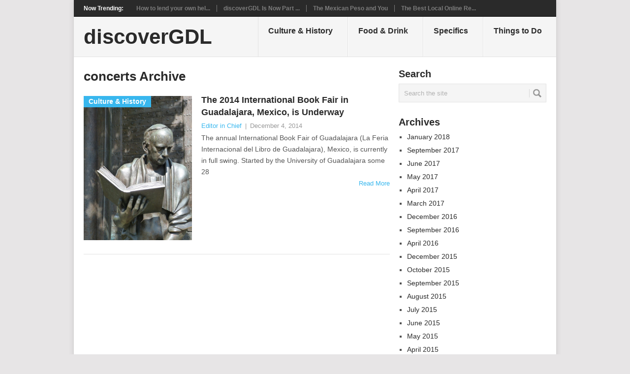

--- FILE ---
content_type: text/html; charset=UTF-8
request_url: https://www.discovergdl.com/tag/concerts/
body_size: 13406
content:
<!DOCTYPE html><html class="no-js" dir="ltr" lang="en-US" prefix="og: https://ogp.me/ns#"><head><meta charset="UTF-8"> <!--[if IE ]><meta http-equiv="X-UA-Compatible" content="IE=edge,chrome=1"> <![endif]--><link rel="profile" href="http://gmpg.org/xfn/11" /><link rel="apple-touch-icon" href="https://www.discovergdl.com/wp-content/themes/point/apple-touch-icon.png" /><meta name="viewport" content="width=device-width, initial-scale=1, maximum-scale=1"><meta name="apple-mobile-web-app-capable" content="yes"><meta name="apple-mobile-web-app-status-bar-style" content="black"><link rel="pingback" href="https://www.discovergdl.com/xmlrpc.php" /><title>concerts | discoverGDL</title><meta name="robots" content="max-image-preview:large" /><link rel="canonical" href="https://www.discovergdl.com/tag/concerts/" /><meta name="generator" content="All in One SEO (AIOSEO) 4.9.1.1" /> <script type="application/ld+json" class="aioseo-schema">{"@context":"https:\/\/schema.org","@graph":[{"@type":"BreadcrumbList","@id":"https:\/\/www.discovergdl.com\/tag\/concerts\/#breadcrumblist","itemListElement":[{"@type":"ListItem","@id":"https:\/\/www.discovergdl.com#listItem","position":1,"name":"Home","item":"https:\/\/www.discovergdl.com","nextItem":{"@type":"ListItem","@id":"https:\/\/www.discovergdl.com\/tag\/concerts\/#listItem","name":"concerts"}},{"@type":"ListItem","@id":"https:\/\/www.discovergdl.com\/tag\/concerts\/#listItem","position":2,"name":"concerts","previousItem":{"@type":"ListItem","@id":"https:\/\/www.discovergdl.com#listItem","name":"Home"}}]},{"@type":"CollectionPage","@id":"https:\/\/www.discovergdl.com\/tag\/concerts\/#collectionpage","url":"https:\/\/www.discovergdl.com\/tag\/concerts\/","name":"concerts | discoverGDL","inLanguage":"en-US","isPartOf":{"@id":"https:\/\/www.discovergdl.com\/#website"},"breadcrumb":{"@id":"https:\/\/www.discovergdl.com\/tag\/concerts\/#breadcrumblist"}},{"@type":"Organization","@id":"https:\/\/www.discovergdl.com\/#organization","name":"discoverGDL","description":"Your one-stop guide to everything Guadalajara, Mexico!","url":"https:\/\/www.discovergdl.com\/"},{"@type":"WebSite","@id":"https:\/\/www.discovergdl.com\/#website","url":"https:\/\/www.discovergdl.com\/","name":"discoverGDL","description":"Your one-stop guide to everything Guadalajara, Mexico!","inLanguage":"en-US","publisher":{"@id":"https:\/\/www.discovergdl.com\/#organization"}}]}</script> <link rel='dns-prefetch' href='//static.addtoany.com' /><link rel='dns-prefetch' href='//fonts.googleapis.com' /><link rel="alternate" type="application/rss+xml" title="discoverGDL &raquo; Feed" href="https://www.discovergdl.com/feed/" /><link rel="alternate" type="application/rss+xml" title="discoverGDL &raquo; Comments Feed" href="https://www.discovergdl.com/comments/feed/" /><link rel="alternate" type="application/rss+xml" title="discoverGDL &raquo; concerts Tag Feed" href="https://www.discovergdl.com/tag/concerts/feed/" /><style id='wp-img-auto-sizes-contain-inline-css' type='text/css'>img:is([sizes=auto i],[sizes^="auto," i]){contain-intrinsic-size:3000px 1500px}
/*# sourceURL=wp-img-auto-sizes-contain-inline-css */</style><style id='wp-emoji-styles-inline-css' type='text/css'>img.wp-smiley, img.emoji {
		display: inline !important;
		border: none !important;
		box-shadow: none !important;
		height: 1em !important;
		width: 1em !important;
		margin: 0 0.07em !important;
		vertical-align: -0.1em !important;
		background: none !important;
		padding: 0 !important;
	}
/*# sourceURL=wp-emoji-styles-inline-css */</style><style id='wp-block-library-inline-css' type='text/css'>:root{--wp-block-synced-color:#7a00df;--wp-block-synced-color--rgb:122,0,223;--wp-bound-block-color:var(--wp-block-synced-color);--wp-editor-canvas-background:#ddd;--wp-admin-theme-color:#007cba;--wp-admin-theme-color--rgb:0,124,186;--wp-admin-theme-color-darker-10:#006ba1;--wp-admin-theme-color-darker-10--rgb:0,107,160.5;--wp-admin-theme-color-darker-20:#005a87;--wp-admin-theme-color-darker-20--rgb:0,90,135;--wp-admin-border-width-focus:2px}@media (min-resolution:192dpi){:root{--wp-admin-border-width-focus:1.5px}}.wp-element-button{cursor:pointer}:root .has-very-light-gray-background-color{background-color:#eee}:root .has-very-dark-gray-background-color{background-color:#313131}:root .has-very-light-gray-color{color:#eee}:root .has-very-dark-gray-color{color:#313131}:root .has-vivid-green-cyan-to-vivid-cyan-blue-gradient-background{background:linear-gradient(135deg,#00d084,#0693e3)}:root .has-purple-crush-gradient-background{background:linear-gradient(135deg,#34e2e4,#4721fb 50%,#ab1dfe)}:root .has-hazy-dawn-gradient-background{background:linear-gradient(135deg,#faaca8,#dad0ec)}:root .has-subdued-olive-gradient-background{background:linear-gradient(135deg,#fafae1,#67a671)}:root .has-atomic-cream-gradient-background{background:linear-gradient(135deg,#fdd79a,#004a59)}:root .has-nightshade-gradient-background{background:linear-gradient(135deg,#330968,#31cdcf)}:root .has-midnight-gradient-background{background:linear-gradient(135deg,#020381,#2874fc)}:root{--wp--preset--font-size--normal:16px;--wp--preset--font-size--huge:42px}.has-regular-font-size{font-size:1em}.has-larger-font-size{font-size:2.625em}.has-normal-font-size{font-size:var(--wp--preset--font-size--normal)}.has-huge-font-size{font-size:var(--wp--preset--font-size--huge)}.has-text-align-center{text-align:center}.has-text-align-left{text-align:left}.has-text-align-right{text-align:right}.has-fit-text{white-space:nowrap!important}#end-resizable-editor-section{display:none}.aligncenter{clear:both}.items-justified-left{justify-content:flex-start}.items-justified-center{justify-content:center}.items-justified-right{justify-content:flex-end}.items-justified-space-between{justify-content:space-between}.screen-reader-text{border:0;clip-path:inset(50%);height:1px;margin:-1px;overflow:hidden;padding:0;position:absolute;width:1px;word-wrap:normal!important}.screen-reader-text:focus{background-color:#ddd;clip-path:none;color:#444;display:block;font-size:1em;height:auto;left:5px;line-height:normal;padding:15px 23px 14px;text-decoration:none;top:5px;width:auto;z-index:100000}html :where(.has-border-color){border-style:solid}html :where([style*=border-top-color]){border-top-style:solid}html :where([style*=border-right-color]){border-right-style:solid}html :where([style*=border-bottom-color]){border-bottom-style:solid}html :where([style*=border-left-color]){border-left-style:solid}html :where([style*=border-width]){border-style:solid}html :where([style*=border-top-width]){border-top-style:solid}html :where([style*=border-right-width]){border-right-style:solid}html :where([style*=border-bottom-width]){border-bottom-style:solid}html :where([style*=border-left-width]){border-left-style:solid}html :where(img[class*=wp-image-]){height:auto;max-width:100%}:where(figure){margin:0 0 1em}html :where(.is-position-sticky){--wp-admin--admin-bar--position-offset:var(--wp-admin--admin-bar--height,0px)}@media screen and (max-width:600px){html :where(.is-position-sticky){--wp-admin--admin-bar--position-offset:0px}}

/*# sourceURL=wp-block-library-inline-css */</style><style id='global-styles-inline-css' type='text/css'>:root{--wp--preset--aspect-ratio--square: 1;--wp--preset--aspect-ratio--4-3: 4/3;--wp--preset--aspect-ratio--3-4: 3/4;--wp--preset--aspect-ratio--3-2: 3/2;--wp--preset--aspect-ratio--2-3: 2/3;--wp--preset--aspect-ratio--16-9: 16/9;--wp--preset--aspect-ratio--9-16: 9/16;--wp--preset--color--black: #000000;--wp--preset--color--cyan-bluish-gray: #abb8c3;--wp--preset--color--white: #ffffff;--wp--preset--color--pale-pink: #f78da7;--wp--preset--color--vivid-red: #cf2e2e;--wp--preset--color--luminous-vivid-orange: #ff6900;--wp--preset--color--luminous-vivid-amber: #fcb900;--wp--preset--color--light-green-cyan: #7bdcb5;--wp--preset--color--vivid-green-cyan: #00d084;--wp--preset--color--pale-cyan-blue: #8ed1fc;--wp--preset--color--vivid-cyan-blue: #0693e3;--wp--preset--color--vivid-purple: #9b51e0;--wp--preset--gradient--vivid-cyan-blue-to-vivid-purple: linear-gradient(135deg,rgb(6,147,227) 0%,rgb(155,81,224) 100%);--wp--preset--gradient--light-green-cyan-to-vivid-green-cyan: linear-gradient(135deg,rgb(122,220,180) 0%,rgb(0,208,130) 100%);--wp--preset--gradient--luminous-vivid-amber-to-luminous-vivid-orange: linear-gradient(135deg,rgb(252,185,0) 0%,rgb(255,105,0) 100%);--wp--preset--gradient--luminous-vivid-orange-to-vivid-red: linear-gradient(135deg,rgb(255,105,0) 0%,rgb(207,46,46) 100%);--wp--preset--gradient--very-light-gray-to-cyan-bluish-gray: linear-gradient(135deg,rgb(238,238,238) 0%,rgb(169,184,195) 100%);--wp--preset--gradient--cool-to-warm-spectrum: linear-gradient(135deg,rgb(74,234,220) 0%,rgb(151,120,209) 20%,rgb(207,42,186) 40%,rgb(238,44,130) 60%,rgb(251,105,98) 80%,rgb(254,248,76) 100%);--wp--preset--gradient--blush-light-purple: linear-gradient(135deg,rgb(255,206,236) 0%,rgb(152,150,240) 100%);--wp--preset--gradient--blush-bordeaux: linear-gradient(135deg,rgb(254,205,165) 0%,rgb(254,45,45) 50%,rgb(107,0,62) 100%);--wp--preset--gradient--luminous-dusk: linear-gradient(135deg,rgb(255,203,112) 0%,rgb(199,81,192) 50%,rgb(65,88,208) 100%);--wp--preset--gradient--pale-ocean: linear-gradient(135deg,rgb(255,245,203) 0%,rgb(182,227,212) 50%,rgb(51,167,181) 100%);--wp--preset--gradient--electric-grass: linear-gradient(135deg,rgb(202,248,128) 0%,rgb(113,206,126) 100%);--wp--preset--gradient--midnight: linear-gradient(135deg,rgb(2,3,129) 0%,rgb(40,116,252) 100%);--wp--preset--font-size--small: 13px;--wp--preset--font-size--medium: 20px;--wp--preset--font-size--large: 36px;--wp--preset--font-size--x-large: 42px;--wp--preset--spacing--20: 0.44rem;--wp--preset--spacing--30: 0.67rem;--wp--preset--spacing--40: 1rem;--wp--preset--spacing--50: 1.5rem;--wp--preset--spacing--60: 2.25rem;--wp--preset--spacing--70: 3.38rem;--wp--preset--spacing--80: 5.06rem;--wp--preset--shadow--natural: 6px 6px 9px rgba(0, 0, 0, 0.2);--wp--preset--shadow--deep: 12px 12px 50px rgba(0, 0, 0, 0.4);--wp--preset--shadow--sharp: 6px 6px 0px rgba(0, 0, 0, 0.2);--wp--preset--shadow--outlined: 6px 6px 0px -3px rgb(255, 255, 255), 6px 6px rgb(0, 0, 0);--wp--preset--shadow--crisp: 6px 6px 0px rgb(0, 0, 0);}:where(.is-layout-flex){gap: 0.5em;}:where(.is-layout-grid){gap: 0.5em;}body .is-layout-flex{display: flex;}.is-layout-flex{flex-wrap: wrap;align-items: center;}.is-layout-flex > :is(*, div){margin: 0;}body .is-layout-grid{display: grid;}.is-layout-grid > :is(*, div){margin: 0;}:where(.wp-block-columns.is-layout-flex){gap: 2em;}:where(.wp-block-columns.is-layout-grid){gap: 2em;}:where(.wp-block-post-template.is-layout-flex){gap: 1.25em;}:where(.wp-block-post-template.is-layout-grid){gap: 1.25em;}.has-black-color{color: var(--wp--preset--color--black) !important;}.has-cyan-bluish-gray-color{color: var(--wp--preset--color--cyan-bluish-gray) !important;}.has-white-color{color: var(--wp--preset--color--white) !important;}.has-pale-pink-color{color: var(--wp--preset--color--pale-pink) !important;}.has-vivid-red-color{color: var(--wp--preset--color--vivid-red) !important;}.has-luminous-vivid-orange-color{color: var(--wp--preset--color--luminous-vivid-orange) !important;}.has-luminous-vivid-amber-color{color: var(--wp--preset--color--luminous-vivid-amber) !important;}.has-light-green-cyan-color{color: var(--wp--preset--color--light-green-cyan) !important;}.has-vivid-green-cyan-color{color: var(--wp--preset--color--vivid-green-cyan) !important;}.has-pale-cyan-blue-color{color: var(--wp--preset--color--pale-cyan-blue) !important;}.has-vivid-cyan-blue-color{color: var(--wp--preset--color--vivid-cyan-blue) !important;}.has-vivid-purple-color{color: var(--wp--preset--color--vivid-purple) !important;}.has-black-background-color{background-color: var(--wp--preset--color--black) !important;}.has-cyan-bluish-gray-background-color{background-color: var(--wp--preset--color--cyan-bluish-gray) !important;}.has-white-background-color{background-color: var(--wp--preset--color--white) !important;}.has-pale-pink-background-color{background-color: var(--wp--preset--color--pale-pink) !important;}.has-vivid-red-background-color{background-color: var(--wp--preset--color--vivid-red) !important;}.has-luminous-vivid-orange-background-color{background-color: var(--wp--preset--color--luminous-vivid-orange) !important;}.has-luminous-vivid-amber-background-color{background-color: var(--wp--preset--color--luminous-vivid-amber) !important;}.has-light-green-cyan-background-color{background-color: var(--wp--preset--color--light-green-cyan) !important;}.has-vivid-green-cyan-background-color{background-color: var(--wp--preset--color--vivid-green-cyan) !important;}.has-pale-cyan-blue-background-color{background-color: var(--wp--preset--color--pale-cyan-blue) !important;}.has-vivid-cyan-blue-background-color{background-color: var(--wp--preset--color--vivid-cyan-blue) !important;}.has-vivid-purple-background-color{background-color: var(--wp--preset--color--vivid-purple) !important;}.has-black-border-color{border-color: var(--wp--preset--color--black) !important;}.has-cyan-bluish-gray-border-color{border-color: var(--wp--preset--color--cyan-bluish-gray) !important;}.has-white-border-color{border-color: var(--wp--preset--color--white) !important;}.has-pale-pink-border-color{border-color: var(--wp--preset--color--pale-pink) !important;}.has-vivid-red-border-color{border-color: var(--wp--preset--color--vivid-red) !important;}.has-luminous-vivid-orange-border-color{border-color: var(--wp--preset--color--luminous-vivid-orange) !important;}.has-luminous-vivid-amber-border-color{border-color: var(--wp--preset--color--luminous-vivid-amber) !important;}.has-light-green-cyan-border-color{border-color: var(--wp--preset--color--light-green-cyan) !important;}.has-vivid-green-cyan-border-color{border-color: var(--wp--preset--color--vivid-green-cyan) !important;}.has-pale-cyan-blue-border-color{border-color: var(--wp--preset--color--pale-cyan-blue) !important;}.has-vivid-cyan-blue-border-color{border-color: var(--wp--preset--color--vivid-cyan-blue) !important;}.has-vivid-purple-border-color{border-color: var(--wp--preset--color--vivid-purple) !important;}.has-vivid-cyan-blue-to-vivid-purple-gradient-background{background: var(--wp--preset--gradient--vivid-cyan-blue-to-vivid-purple) !important;}.has-light-green-cyan-to-vivid-green-cyan-gradient-background{background: var(--wp--preset--gradient--light-green-cyan-to-vivid-green-cyan) !important;}.has-luminous-vivid-amber-to-luminous-vivid-orange-gradient-background{background: var(--wp--preset--gradient--luminous-vivid-amber-to-luminous-vivid-orange) !important;}.has-luminous-vivid-orange-to-vivid-red-gradient-background{background: var(--wp--preset--gradient--luminous-vivid-orange-to-vivid-red) !important;}.has-very-light-gray-to-cyan-bluish-gray-gradient-background{background: var(--wp--preset--gradient--very-light-gray-to-cyan-bluish-gray) !important;}.has-cool-to-warm-spectrum-gradient-background{background: var(--wp--preset--gradient--cool-to-warm-spectrum) !important;}.has-blush-light-purple-gradient-background{background: var(--wp--preset--gradient--blush-light-purple) !important;}.has-blush-bordeaux-gradient-background{background: var(--wp--preset--gradient--blush-bordeaux) !important;}.has-luminous-dusk-gradient-background{background: var(--wp--preset--gradient--luminous-dusk) !important;}.has-pale-ocean-gradient-background{background: var(--wp--preset--gradient--pale-ocean) !important;}.has-electric-grass-gradient-background{background: var(--wp--preset--gradient--electric-grass) !important;}.has-midnight-gradient-background{background: var(--wp--preset--gradient--midnight) !important;}.has-small-font-size{font-size: var(--wp--preset--font-size--small) !important;}.has-medium-font-size{font-size: var(--wp--preset--font-size--medium) !important;}.has-large-font-size{font-size: var(--wp--preset--font-size--large) !important;}.has-x-large-font-size{font-size: var(--wp--preset--font-size--x-large) !important;}
/*# sourceURL=global-styles-inline-css */</style><style id='classic-theme-styles-inline-css' type='text/css'>/*! This file is auto-generated */
.wp-block-button__link{color:#fff;background-color:#32373c;border-radius:9999px;box-shadow:none;text-decoration:none;padding:calc(.667em + 2px) calc(1.333em + 2px);font-size:1.125em}.wp-block-file__button{background:#32373c;color:#fff;text-decoration:none}
/*# sourceURL=/wp-includes/css/classic-themes.min.css */</style><link rel='stylesheet' id='contact-form-7-css' href='https://www.discovergdl.com/wp-content/cache/autoptimize/css/autoptimize_single_64ac31699f5326cb3c76122498b76f66.css?ver=6.1.4' type='text/css' media='all' /><link rel='stylesheet' id='fancybox-for-wp-css' href='https://www.discovergdl.com/wp-content/cache/autoptimize/css/autoptimize_single_592ead116e192a422e3e033ccad4f39d.css?ver=1.3.4' type='text/css' media='all' /><link rel='stylesheet' id='addtoany-css' href='https://www.discovergdl.com/wp-content/plugins/add-to-any/addtoany.min.css?ver=1.16' type='text/css' media='all' /><link rel='stylesheet' id='stylesheet-css' href='https://www.discovergdl.com/wp-content/cache/autoptimize/css/autoptimize_single_785e00c89017c0bc3b1cc5caebed18d5.css?ver=6.9' type='text/css' media='all' /><style id='stylesheet-inline-css' type='text/css'>body {background-color:#e7e5e6; }
		body {background-image: url();}
		input#author:focus, input#email:focus, input#url:focus, #commentform textarea:focus, .widget .wpt_widget_content #tags-tab-content ul li a { border-color:#38b7ee;}
		a:hover, .menu .current-menu-item > a, .menu .current-menu-item, .current-menu-ancestor > a.sf-with-ul, .current-menu-ancestor, footer .textwidget a, .single_post a, #commentform a, .copyrights a:hover, a, footer .widget li a:hover, .menu > li:hover > a, .single_post .post-info a, .post-info a, .readMore a, .reply a, .fn a, .carousel a:hover, .single_post .related-posts a:hover, .sidebar.c-4-12 .textwidget a, footer .textwidget a, .sidebar.c-4-12 a:hover { color:#38b7ee; }	
		.nav-previous a, .nav-next a, .header-button, .sub-menu, #commentform input#submit, .tagcloud a, #tabber ul.tabs li a.selected, .featured-cat, .mts-subscribe input[type='submit'], .pagination a, .widget .wpt_widget_content #tags-tab-content ul li a, .latestPost-review-wrapper { background-color:#38b7ee; color: #fff; }
		
		
			
/*# sourceURL=stylesheet-inline-css */</style><link rel='stylesheet' id='GoogleFonts-css' href='//fonts.googleapis.com/css?family=Droid+Sans%3A400%2C700&#038;ver=6.9' type='text/css' media='all' /><link rel='stylesheet' id='GoogleFonts2-css' href='//fonts.googleapis.com/css?family=Open+Sans%3A400%2C700&#038;ver=6.9' type='text/css' media='all' /><link rel='stylesheet' id='responsive-css' href='https://www.discovergdl.com/wp-content/cache/autoptimize/css/autoptimize_single_72e4043d72cb2885cee05bb3f4506fc1.css?ver=6.9' type='text/css' media='all' /> <script defer id="addtoany-core-js-before" src="[data-uri]"></script> <script type="text/javascript" defer src="https://static.addtoany.com/menu/page.js" id="addtoany-core-js"></script> <script type="text/javascript" src="https://www.discovergdl.com/wp-includes/js/jquery/jquery.min.js?ver=3.7.1" id="jquery-core-js"></script> <script defer type="text/javascript" src="https://www.discovergdl.com/wp-includes/js/jquery/jquery-migrate.min.js?ver=3.4.1" id="jquery-migrate-js"></script> <script type="text/javascript" defer src="https://www.discovergdl.com/wp-content/plugins/add-to-any/addtoany.min.js?ver=1.1" id="addtoany-jquery-js"></script> <script defer type="text/javascript" src="https://www.discovergdl.com/wp-content/plugins/fancybox-for-wordpress/assets/js/purify.min.js?ver=1.3.4" id="purify-js"></script> <script defer type="text/javascript" src="https://www.discovergdl.com/wp-content/cache/autoptimize/js/autoptimize_single_b7a90dae1d97230d98d36b57cb5516d4.js?ver=1.3.4" id="fancybox-for-wp-js"></script> <link rel="https://api.w.org/" href="https://www.discovergdl.com/wp-json/" /><link rel="alternate" title="JSON" type="application/json" href="https://www.discovergdl.com/wp-json/wp/v2/tags/254" /><link rel="EditURI" type="application/rsd+xml" title="RSD" href="https://www.discovergdl.com/xmlrpc.php?rsd" /><meta name="generator" content="WordPress 6.9" /> <style type="text/css">.fancybox-slide--image .fancybox-content{background-color: #FFFFFF}div.fancybox-caption{display:none !important;}
	
	img.fancybox-image{border-width:10px;border-color:#FFFFFF;border-style:solid;}
	div.fancybox-bg{background-color:rgba(102,102,102,0.3);opacity:1 !important;}div.fancybox-content{border-color:#FFFFFF}
	div#fancybox-title{background-color:#FFFFFF}
	div.fancybox-content{background-color:#FFFFFF}
	div#fancybox-title-inside{color:#333333}
	
	
	
	div.fancybox-caption p.caption-title{display:inline-block}
	div.fancybox-caption p.caption-title{font-size:14px}
	div.fancybox-caption p.caption-title{color:#333333}
	div.fancybox-caption {color:#333333}div.fancybox-caption p.caption-title {background:#fff; width:auto;padding:10px 30px;}div.fancybox-content p.caption-title{color:#333333;margin: 0;padding: 5px 0;}body.fancybox-active .fancybox-container .fancybox-stage .fancybox-content .fancybox-close-small{display:block;}</style><script defer src="[data-uri]"></script> </head><body id ="blog" class="archive tag tag-concerts tag-254 wp-theme-point main"><div class="main-container"><div class="trending-articles"><ul><li class="firstlink">Now Trending:</li><li class="trendingPost "> <a href="https://www.discovergdl.com/2017/09/21/how-to-lend-your-own-helping-hand-to-mexico/" title="How to lend your own helping hand to Mexico" rel="bookmark">How to lend your own hel...</a></li><li class="trendingPost "> <a href="https://www.discovergdl.com/2017/06/21/discovergdl-is-now-part-of-the-secure-web/" title="discoverGDL Is Now Part of the Secure Web" rel="bookmark">discoverGDL Is Now Part ...</a></li><li class="trendingPost "> <a href="https://www.discovergdl.com/2017/03/30/the-mexican-peso-and-you/" title="The Mexican Peso and You" rel="bookmark">The Mexican Peso and You</a></li><li class="trendingPost last"> <a href="https://www.discovergdl.com/2016/09/20/the-best-local-online-resources-in-english/" title="The Best Local Online Resources in English" rel="bookmark">The Best Local Online Re...</a></li></ul></div><header class="main-header"><div id="header"><h2 id="logo" class="text-logo"> <a href="https://www.discovergdl.com">discoverGDL</a></h2><div class="secondary-navigation"><nav id="navigation" ><ul class="menu"><li class="cat-item cat-item-239"><a href="https://www.discovergdl.com/category/culture-history/">Culture &amp; History</a></li><li class="cat-item cat-item-60"><a href="https://www.discovergdl.com/category/food-drink/">Food &amp; Drink</a><ul class='children'><li class="cat-item cat-item-165"><a href="https://www.discovergdl.com/category/food-drink/authentic-eats/">Authentic Eats</a></li><li class="cat-item cat-item-301"><a href="https://www.discovergdl.com/category/food-drink/culinary-treats/">Culinary Treats</a></li><li class="cat-item cat-item-259"><a href="https://www.discovergdl.com/category/food-drink/food-trucks-2/">Food Trucks</a></li><li class="cat-item cat-item-10"><a href="https://www.discovergdl.com/category/food-drink/street-food-standouts/">Street Food Standouts</a></li></ul></li><li class="cat-item cat-item-223"><a href="https://www.discovergdl.com/category/specifics/">Specifics</a><ul class='children'><li class="cat-item cat-item-199"><a href="https://www.discovergdl.com/category/specifics/climate/">Climate</a></li><li class="cat-item cat-item-160"><a href="https://www.discovergdl.com/category/specifics/ecogdl-cat/">EcoGDL</a><ul class='children'><li class="cat-item cat-item-433"><a href="https://www.discovergdl.com/category/specifics/ecogdl-cat/consumption/">Consumption</a></li><li class="cat-item cat-item-109"><a href="https://www.discovergdl.com/category/specifics/ecogdl-cat/recycling/">Recycling</a></li></ul></li><li class="cat-item cat-item-36"><a href="https://www.discovergdl.com/category/specifics/financial/">Financial</a></li><li class="cat-item cat-item-2"><a href="https://www.discovergdl.com/category/specifics/fun-facts/">Fun Facts</a></li><li class="cat-item cat-item-188"><a href="https://www.discovergdl.com/category/specifics/health-wellness/">Health &amp; Wellness</a></li><li class="cat-item cat-item-368"><a href="https://www.discovergdl.com/category/specifics/housing/">Housing</a></li><li class="cat-item cat-item-572"><a href="https://www.discovergdl.com/category/specifics/recommended-reading/">Recommended Reading</a></li><li class="cat-item cat-item-23"><a href="https://www.discovergdl.com/category/specifics/search/">Search</a></li><li class="cat-item cat-item-411"><a href="https://www.discovergdl.com/category/specifics/security/">Security</a></li><li class="cat-item cat-item-98"><a href="https://www.discovergdl.com/category/specifics/spanish-language-resources/">Spanish Language Resources</a></li><li class="cat-item cat-item-7"><a href="https://www.discovergdl.com/category/specifics/tidbits/">Tidbits</a></li><li class="cat-item cat-item-45"><a href="https://www.discovergdl.com/category/specifics/transportation/">Transportation</a></li><li class="cat-item cat-item-518"><a href="https://www.discovergdl.com/category/specifics/travel-alerts-warnings/">Travel Alerts &amp; Warnings</a></li><li class="cat-item cat-item-369"><a href="https://www.discovergdl.com/category/specifics/working/">Working</a></li></ul></li><li class="cat-item cat-item-279"><a href="https://www.discovergdl.com/category/things-to-do/">Things to Do</a><ul class='children'><li class="cat-item cat-item-217"><a href="https://www.discovergdl.com/category/things-to-do/events/">Events</a></li><li class="cat-item cat-item-309"><a href="https://www.discovergdl.com/category/things-to-do/excursions/">Excursions</a></li><li class="cat-item cat-item-135"><a href="https://www.discovergdl.com/category/things-to-do/markets/">Markets</a></li><li class="cat-item cat-item-410"><a href="https://www.discovergdl.com/category/things-to-do/nightlife/">Nightlife</a></li><li class="cat-item cat-item-532"><a href="https://www.discovergdl.com/category/things-to-do/parks/">Parks</a></li><li class="cat-item cat-item-134"><a href="https://www.discovergdl.com/category/things-to-do/shopping/">Shopping</a></li><li class="cat-item cat-item-136"><a href="https://www.discovergdl.com/category/things-to-do/tianguis/">Tianguis</a></li><li class="cat-item cat-item-381"><a href="https://www.discovergdl.com/category/things-to-do/tours/">Tours</a></li></ul></li></ul> <a href="#" id="pull">Menu</a></nav></div></div></header><div id="page" class="home-page"><div class="content"><div class="article"><h1 class="postsby"> <span>concerts Archive</span></h1><article class="pexcerpt0 post excerpt "> <a href="https://www.discovergdl.com/2014/12/04/the-2014-international-book-fair-in-guadalajara-mexico-is-underway/" title="The 2014 International Book Fair in Guadalajara, Mexico, is Underway" rel="nofollow" id="featured-thumbnail"><div class="featured-thumbnail"><img width="122" height="162" src="https://www.discovergdl.com/wp-content/uploads/2014/12/fig-514908-e1429724343557.jpg" class="attachment-featured size-featured wp-post-image" alt="" title="" decoding="async" /></div><div class="featured-cat">Culture &amp; History</div> </a><header><h2 class="title"> <a href="https://www.discovergdl.com/2014/12/04/the-2014-international-book-fair-in-guadalajara-mexico-is-underway/" title="The 2014 International Book Fair in Guadalajara, Mexico, is Underway" rel="bookmark">The 2014 International Book Fair in Guadalajara, Mexico, is Underway</a></h2><div class="post-info"><span class="theauthor"><a rel="nofollow" href="https://www.discovergdl.com/author/admin/" title="Posts by Editor in Chief" rel="author">Editor in Chief</a></span> | <span class="thetime">December 4, 2014</span></div></header><div class="post-content image-caption-format-1"> The annual International Book Fair of Guadalajara (La Feria Internacional del Libro de Guadalajara), Mexico, is currently in full swing. Started by the University of Guadalajara some 28</div> <span class="readMore"><a href="https://www.discovergdl.com/2014/12/04/the-2014-international-book-fair-in-guadalajara-mexico-is-underway/" title="The 2014 International Book Fair in Guadalajara, Mexico, is Underway" rel="nofollow">Read More</a></span></article></div><aside class="sidebar c-4-12"><div id="sidebars" class="sidebar"><div class="sidebar_list"><div id="sidebar-search" class="widget"><h3>Search</h3><div class="widget-wrap"><form method="get" id="searchform" class="search-form" action="https://www.discovergdl.com" _lpchecked="1"><fieldset> <input type="text" name="s" id="s" value="Search the site" onblur="if (this.value == '') {this.value = 'Search the site';}" onfocus="if (this.value == 'Search the site') {this.value = '';}" > <input id="search-image" class="sbutton" type="submit" style="border:0; vertical-align: top;" value="Search"></fieldset></form></div></div><div id="sidebar-archives" class="widget"><h3>Archives</h3><div class="widget-wrap"><ul><li><a href='https://www.discovergdl.com/2018/01/'>January 2018</a></li><li><a href='https://www.discovergdl.com/2017/09/'>September 2017</a></li><li><a href='https://www.discovergdl.com/2017/06/'>June 2017</a></li><li><a href='https://www.discovergdl.com/2017/05/'>May 2017</a></li><li><a href='https://www.discovergdl.com/2017/04/'>April 2017</a></li><li><a href='https://www.discovergdl.com/2017/03/'>March 2017</a></li><li><a href='https://www.discovergdl.com/2016/12/'>December 2016</a></li><li><a href='https://www.discovergdl.com/2016/09/'>September 2016</a></li><li><a href='https://www.discovergdl.com/2016/04/'>April 2016</a></li><li><a href='https://www.discovergdl.com/2015/12/'>December 2015</a></li><li><a href='https://www.discovergdl.com/2015/10/'>October 2015</a></li><li><a href='https://www.discovergdl.com/2015/09/'>September 2015</a></li><li><a href='https://www.discovergdl.com/2015/08/'>August 2015</a></li><li><a href='https://www.discovergdl.com/2015/07/'>July 2015</a></li><li><a href='https://www.discovergdl.com/2015/06/'>June 2015</a></li><li><a href='https://www.discovergdl.com/2015/05/'>May 2015</a></li><li><a href='https://www.discovergdl.com/2015/04/'>April 2015</a></li><li><a href='https://www.discovergdl.com/2015/03/'>March 2015</a></li><li><a href='https://www.discovergdl.com/2015/02/'>February 2015</a></li><li><a href='https://www.discovergdl.com/2015/01/'>January 2015</a></li><li><a href='https://www.discovergdl.com/2014/12/'>December 2014</a></li><li><a href='https://www.discovergdl.com/2014/11/'>November 2014</a></li><li><a href='https://www.discovergdl.com/2014/10/'>October 2014</a></li><li><a href='https://www.discovergdl.com/2014/09/'>September 2014</a></li><li><a href='https://www.discovergdl.com/2014/08/'>August 2014</a></li><li><a href='https://www.discovergdl.com/2014/07/'>July 2014</a></li><li><a href='https://www.discovergdl.com/2014/06/'>June 2014</a></li><li><a href='https://www.discovergdl.com/2014/05/'>May 2014</a></li><li><a href='https://www.discovergdl.com/2014/04/'>April 2014</a></li><li><a href='https://www.discovergdl.com/2014/03/'>March 2014</a></li><li><a href='https://www.discovergdl.com/2014/02/'>February 2014</a></li></ul></div></div><div id="sidebar-meta" class="widget"><h3>Meta</h3><div class="widget-wrap"><ul><li><a href="https://www.discovergdl.com/wp-login.php">Log in</a></li></ul></div></div></div></div></aside></div></div><footer><div class="carousel"><h3 class="frontTitle"><div class="latest">Specifics</div></h3><div class="excerpt"> <a href="https://www.discovergdl.com/2017/09/21/how-to-lend-your-own-helping-hand-to-mexico/" title="How to lend your own helping hand to Mexico" rel="nofollow" id="footer-thumbnail"><div><div class="hover"><span class="icon-link"></span></div> <img width="140" height="130" src="https://www.discovergdl.com/wp-content/uploads/2017/09/volunteers-2729696_640-140x130.png" class="attachment-carousel size-carousel wp-post-image" alt="lend a helping hand" title="" decoding="async" loading="lazy" srcset="https://www.discovergdl.com/wp-content/uploads/2017/09/volunteers-2729696_640-140x130.png 140w, https://www.discovergdl.com/wp-content/uploads/2017/09/volunteers-2729696_640-60x57.png 60w" sizes="auto, (max-width: 140px) 100vw, 140px" /></div><p class="footer-title"> <span class="featured-title">How to lend your own helping hand to Mexico</span></p> </a></div><div class="excerpt"> <a href="https://www.discovergdl.com/2017/06/21/discovergdl-is-now-part-of-the-secure-web/" title="discoverGDL Is Now Part of the Secure Web" rel="nofollow" id="footer-thumbnail"><div><div class="hover"><span class="icon-link"></span></div> <img width="140" height="130" src="https://www.discovergdl.com/wp-content/uploads/2017/06/cyber-security-2296269_640-140x130.jpg" class="attachment-carousel size-carousel wp-post-image" alt="online security" title="" decoding="async" loading="lazy" srcset="https://www.discovergdl.com/wp-content/uploads/2017/06/cyber-security-2296269_640-140x130.jpg 140w, https://www.discovergdl.com/wp-content/uploads/2017/06/cyber-security-2296269_640-60x57.jpg 60w" sizes="auto, (max-width: 140px) 100vw, 140px" /></div><p class="footer-title"> <span class="featured-title">discoverGDL Is Now Part of the Secure Web</span></p> </a></div><div class="excerpt"> <a href="https://www.discovergdl.com/2017/03/30/the-mexican-peso-and-you/" title="The Mexican Peso and You" rel="nofollow" id="footer-thumbnail"><div><div class="hover"><span class="icon-link"></span></div> <img width="140" height="130" src="https://www.discovergdl.com/wp-content/uploads/2017/03/peso-dollar-bills-140x130.jpg" class="attachment-carousel size-carousel wp-post-image" alt="pesos and dollars" title="" decoding="async" loading="lazy" srcset="https://www.discovergdl.com/wp-content/uploads/2017/03/peso-dollar-bills-140x130.jpg 140w, https://www.discovergdl.com/wp-content/uploads/2017/03/peso-dollar-bills-60x57.jpg 60w" sizes="auto, (max-width: 140px) 100vw, 140px" /></div><p class="footer-title"> <span class="featured-title">The Mexican Peso and You</span></p> </a></div><div class="excerpt"> <a href="https://www.discovergdl.com/2016/09/20/the-best-local-online-resources-in-english/" title="The Best Local Online Resources in English" rel="nofollow" id="footer-thumbnail"><div><div class="hover"><span class="icon-link"></span></div> <img width="140" height="130" src="https://www.discovergdl.com/wp-content/uploads/2016/09/crawl-1076324_640-140x130.jpg" class="attachment-carousel size-carousel wp-post-image" alt="discussion happening" title="" decoding="async" loading="lazy" srcset="https://www.discovergdl.com/wp-content/uploads/2016/09/crawl-1076324_640-140x130.jpg 140w, https://www.discovergdl.com/wp-content/uploads/2016/09/crawl-1076324_640-60x57.jpg 60w" sizes="auto, (max-width: 140px) 100vw, 140px" /></div><p class="footer-title"> <span class="featured-title">The Best Local Online Resources in English</span></p> </a></div><div class="excerpt"> <a href="https://www.discovergdl.com/2015/12/07/avoiding-another-traveler-tragedy/" title="Avoiding Another Traveler Tragedy" rel="nofollow" id="footer-thumbnail"><div><div class="hover"><span class="icon-link"></span></div> <img width="140" height="130" src="https://www.discovergdl.com/wp-content/uploads/2015/12/puebla-highway-DSC04378-cropped-compressed-140x130.jpg" class="attachment-carousel size-carousel wp-post-image" alt="puebla highway carretera" title="" decoding="async" loading="lazy" srcset="https://www.discovergdl.com/wp-content/uploads/2015/12/puebla-highway-DSC04378-cropped-compressed-140x130.jpg 140w, https://www.discovergdl.com/wp-content/uploads/2015/12/puebla-highway-DSC04378-cropped-compressed-60x57.jpg 60w" sizes="auto, (max-width: 140px) 100vw, 140px" /></div><p class="footer-title"> <span class="featured-title">Avoiding Another Traveler Tragedy</span></p> </a></div><div class="excerpt"> <a href="https://www.discovergdl.com/2015/10/21/everything-you-need-to-know-about-the-mibici-public-bicycle-rental-system/" title="Everything You Need to Know about the MiBici Public Bicycle Rental System" rel="nofollow" id="footer-thumbnail"><div><div class="hover"><span class="icon-link"></span></div> <img width="140" height="130" src="https://www.discovergdl.com/wp-content/uploads/2015/10/MiBici-bicycles-IMG_0263-compressed-140x130.jpg" class="attachment-carousel size-carousel wp-post-image" alt="mibici bicycles parked at a station" title="" decoding="async" loading="lazy" srcset="https://www.discovergdl.com/wp-content/uploads/2015/10/MiBici-bicycles-IMG_0263-compressed-140x130.jpg 140w, https://www.discovergdl.com/wp-content/uploads/2015/10/MiBici-bicycles-IMG_0263-compressed-60x57.jpg 60w" sizes="auto, (max-width: 140px) 100vw, 140px" /></div><p class="footer-title"> <span class="featured-title">Everything You Need to Know about the MiBici Public Bicycle Rental System</span></p> </a></div></div></footer><div class="copyrights"><div class="row" id="copyright-note"><div class="foot-logo"> <a href="https://www.discovergdl.com" rel="nofollow"><img src="https://www.discovergdl.com/wp-content/uploads/2015/04/cropped_discoverGDL_Header_POINT_theme_152.png" alt="discoverGDL" ></a></div><div class="copyright-left-text">Copyright &copy; 2026 <a href="https://www.discovergdl.com" title="Your one-stop guide to everything Guadalajara, Mexico!" rel="nofollow">discoverGDL</a>.</div><div class="copyright-text">Theme by <a href="http://mythemeshop.com/">MyThemeShop</a>.</div><div class="footer-navigation"><ul class="menu"><li class="page_item page-item-15"><a href="https://www.discovergdl.com/about-us/">About Us</a></li><li class="page_item page-item-106"><a href="https://www.discovergdl.com/contact/">Contact</a></li></ul></div><div class="top"><a href="#top" class="toplink">&nbsp;</a></div></div></div> <script type="speculationrules">{"prefetch":[{"source":"document","where":{"and":[{"href_matches":"/*"},{"not":{"href_matches":["/wp-*.php","/wp-admin/*","/wp-content/uploads/*","/wp-content/*","/wp-content/plugins/*","/wp-content/themes/point/*","/*\\?(.+)"]}},{"not":{"selector_matches":"a[rel~=\"nofollow\"]"}},{"not":{"selector_matches":".no-prefetch, .no-prefetch a"}}]},"eagerness":"conservative"}]}</script> <script type="module"  src="https://www.discovergdl.com/wp-content/plugins/all-in-one-seo-pack/dist/Lite/assets/table-of-contents.95d0dfce.js?ver=4.9.1.1" id="aioseo/js/src/vue/standalone/blocks/table-of-contents/frontend.js-js"></script> <script type="text/javascript" src="https://www.discovergdl.com/wp-includes/js/dist/hooks.min.js?ver=dd5603f07f9220ed27f1" id="wp-hooks-js"></script> <script type="text/javascript" src="https://www.discovergdl.com/wp-includes/js/dist/i18n.min.js?ver=c26c3dc7bed366793375" id="wp-i18n-js"></script> <script defer id="wp-i18n-js-after" src="[data-uri]"></script> <script defer type="text/javascript" src="https://www.discovergdl.com/wp-content/cache/autoptimize/js/autoptimize_single_96e7dc3f0e8559e4a3f3ca40b17ab9c3.js?ver=6.1.4" id="swv-js"></script> <script defer id="contact-form-7-js-before" src="[data-uri]"></script> <script defer type="text/javascript" src="https://www.discovergdl.com/wp-content/cache/autoptimize/js/autoptimize_single_2912c657d0592cc532dff73d0d2ce7bb.js?ver=6.1.4" id="contact-form-7-js"></script> <script defer type="text/javascript" src="https://www.discovergdl.com/wp-content/cache/autoptimize/js/autoptimize_single_2b2e7a917617e1d88d796f8608a9a048.js?ver=null" id="customscript-js"></script> <script id="wp-emoji-settings" type="application/json">{"baseUrl":"https://s.w.org/images/core/emoji/17.0.2/72x72/","ext":".png","svgUrl":"https://s.w.org/images/core/emoji/17.0.2/svg/","svgExt":".svg","source":{"concatemoji":"https://www.discovergdl.com/wp-includes/js/wp-emoji-release.min.js?ver=6.9"}}</script> <script type="module">/*! This file is auto-generated */
const a=JSON.parse(document.getElementById("wp-emoji-settings").textContent),o=(window._wpemojiSettings=a,"wpEmojiSettingsSupports"),s=["flag","emoji"];function i(e){try{var t={supportTests:e,timestamp:(new Date).valueOf()};sessionStorage.setItem(o,JSON.stringify(t))}catch(e){}}function c(e,t,n){e.clearRect(0,0,e.canvas.width,e.canvas.height),e.fillText(t,0,0);t=new Uint32Array(e.getImageData(0,0,e.canvas.width,e.canvas.height).data);e.clearRect(0,0,e.canvas.width,e.canvas.height),e.fillText(n,0,0);const a=new Uint32Array(e.getImageData(0,0,e.canvas.width,e.canvas.height).data);return t.every((e,t)=>e===a[t])}function p(e,t){e.clearRect(0,0,e.canvas.width,e.canvas.height),e.fillText(t,0,0);var n=e.getImageData(16,16,1,1);for(let e=0;e<n.data.length;e++)if(0!==n.data[e])return!1;return!0}function u(e,t,n,a){switch(t){case"flag":return n(e,"\ud83c\udff3\ufe0f\u200d\u26a7\ufe0f","\ud83c\udff3\ufe0f\u200b\u26a7\ufe0f")?!1:!n(e,"\ud83c\udde8\ud83c\uddf6","\ud83c\udde8\u200b\ud83c\uddf6")&&!n(e,"\ud83c\udff4\udb40\udc67\udb40\udc62\udb40\udc65\udb40\udc6e\udb40\udc67\udb40\udc7f","\ud83c\udff4\u200b\udb40\udc67\u200b\udb40\udc62\u200b\udb40\udc65\u200b\udb40\udc6e\u200b\udb40\udc67\u200b\udb40\udc7f");case"emoji":return!a(e,"\ud83e\u1fac8")}return!1}function f(e,t,n,a){let r;const o=(r="undefined"!=typeof WorkerGlobalScope&&self instanceof WorkerGlobalScope?new OffscreenCanvas(300,150):document.createElement("canvas")).getContext("2d",{willReadFrequently:!0}),s=(o.textBaseline="top",o.font="600 32px Arial",{});return e.forEach(e=>{s[e]=t(o,e,n,a)}),s}function r(e){var t=document.createElement("script");t.src=e,t.defer=!0,document.head.appendChild(t)}a.supports={everything:!0,everythingExceptFlag:!0},new Promise(t=>{let n=function(){try{var e=JSON.parse(sessionStorage.getItem(o));if("object"==typeof e&&"number"==typeof e.timestamp&&(new Date).valueOf()<e.timestamp+604800&&"object"==typeof e.supportTests)return e.supportTests}catch(e){}return null}();if(!n){if("undefined"!=typeof Worker&&"undefined"!=typeof OffscreenCanvas&&"undefined"!=typeof URL&&URL.createObjectURL&&"undefined"!=typeof Blob)try{var e="postMessage("+f.toString()+"("+[JSON.stringify(s),u.toString(),c.toString(),p.toString()].join(",")+"));",a=new Blob([e],{type:"text/javascript"});const r=new Worker(URL.createObjectURL(a),{name:"wpTestEmojiSupports"});return void(r.onmessage=e=>{i(n=e.data),r.terminate(),t(n)})}catch(e){}i(n=f(s,u,c,p))}t(n)}).then(e=>{for(const n in e)a.supports[n]=e[n],a.supports.everything=a.supports.everything&&a.supports[n],"flag"!==n&&(a.supports.everythingExceptFlag=a.supports.everythingExceptFlag&&a.supports[n]);var t;a.supports.everythingExceptFlag=a.supports.everythingExceptFlag&&!a.supports.flag,a.supports.everything||((t=a.source||{}).concatemoji?r(t.concatemoji):t.wpemoji&&t.twemoji&&(r(t.twemoji),r(t.wpemoji)))});
//# sourceURL=https://www.discovergdl.com/wp-includes/js/wp-emoji-loader.min.js</script> </div></body></html>
<!-- *´¨)
     ¸.•´¸.•*´¨) ¸.•*¨)
     (¸.•´ (¸.•` ¤ Comet Cache is Fully Functional ¤ ´¨) -->

<!-- Cache File Version Salt:       n/a -->

<!-- Cache File URL:                https://www.discovergdl.com/tag/concerts/ -->
<!-- Cache File Path:               /cache/comet-cache/cache/https/www-discovergdl-com/tag/concerts.html -->

<!-- Cache File Generated Via:      HTTP request -->
<!-- Cache File Generated On:       Jan 21st, 2026 @ 1:54 pm UTC -->
<!-- Cache File Generated In:       60.35647 seconds -->

<!-- Cache File Expires On:         Jan 28th, 2026 @ 1:55 pm UTC -->
<!-- Cache File Auto-Rebuild On:    Jan 28th, 2026 @ 1:55 pm UTC -->

<!-- Loaded via Cache On:    Jan 21st, 2026 @ 1:54 pm UTC -->
<!-- Loaded via Cache In:    0.00256 seconds -->

--- FILE ---
content_type: text/css
request_url: https://www.discovergdl.com/wp-content/cache/autoptimize/css/autoptimize_single_785e00c89017c0bc3b1cc5caebed18d5.css?ver=6.9
body_size: 6726
content:
html,body,div,span,applet,object,iframe,h1,h2,h3,h4,h5,h6,p,blockquote,pre,a,abbr,acronym,address,big,cite,code,del,dfn,em,img,ins,kbd,q,s,samp,small,strike,strong,sub,sup,tt,var,b,u,i,center,dl,dt,dd,ol,ul,li,fieldset,form,label,legend,table,caption,tbody,tfoot,thead,tr,th,td,article,aside,canvas,details,embed,figure,figcaption,footer,header,hgroup,menu,nav,output,ruby,section,summary,time,mark,audio,video{margin:0;padding:0;border:0;font-size:100%;font:inherit;vertical-align:baseline}html{overflow-x:hidden;-webkit-font-smoothing:antialiased;-webkit-text-size-adjust:100%}article,aside,details,figcaption,figure,footer,header,hgroup,menu,nav,section{display:block}ol,ul{list-style:none}blockquote,q{quotes:none;font-family:georgia;font-size:18px;font-style:italic}blockquote:before,q:before,q:after{content:'';content:none}sup,sub{height:0;line-height:1;vertical-align:baseline;_vertical-align:bottom;position:relative;font-size:10px}sup{bottom:1ex}sub{top:.5ex}table{border-collapse:collapse;border-spacing:0}button,input,select,textarea{margin:0}:focus{outline:0}img,video,object{max-width:100%;height:auto}iframe{max-width:100%}blockquote{font-style:italic;font-weight:400;font-size:18px;padding:20px 10px 10px 0;position:relative;font-family:georgia;border-bottom:1px solid #dfdfdf;border-top:1px solid #dfdfdf;margin-bottom:20px}blockquote p{margin-bottom:10px}strong,b{font-weight:700}em,i,cite{font-style:italic}small{font-size:100%}figure{margin:10px 0}code,pre{font-weight:400;font-style:normal}pre{line-height:1.3;overflow:auto;background:#f7f7f7 url(//www.discovergdl.com/wp-content/themes/point/images/code.png) 10px 2px no-repeat;padding:2em 1em 1em;border:1px solid #ddd;margin:15px 0}code{padding:0 8px;line-height:1.5}mark{padding:1px 6px;margin:0 2px;color:#000;background:#ffe974}address{margin:10px 0;font-style:italic}.wp-caption{max-width:100%;background:#eee;padding:8px;width:auto!important}.gallery dt{width:auto;text-align:center;float:none}.gallery img{border:0!important}.wp-caption-text{margin-bottom:0;text-align:center;max-width:300px}dt{float:left;clear:left;width:100px;text-align:right;font-weight:700}dd{margin:0 0 0 110px;padding:0 0 .5em;overflow:hidden}body{font:14px/23px Droid Sans,sans-serif;color:#555;background-color:#fff}::-moz-selection{background:#222;color:#fff;text-shadow:none}::selection{background:#222;color:#fff;text-shadow:none}#page,.container{position:relative;margin-right:auto;margin-left:auto;overflow:hidden}h1,h2,h3,h4,h5,h6{margin-bottom:12px;color:#2a2a2a;font-weight:700;text-transform:none}h1{font-size:28px;line-height:1.4}h2{font-size:24px;line-height:1.4}h3{font-size:22px;line-height:1.4}h4{font-size:20px;line-height:1.4}h5{font-size:18px;line-height:1.4}h6{font-size:16px;line-height:1.4}.sub-title{font-size:12px}p{margin-bottom:20px}a{text-decoration:none;color:#38b7ee;transition:background-color,color .2s linear}a:hover{color:#38b7ee}a:link,a:visited,a:active{text-decoration:none}.main-container{width:980px;margin:0 auto;overflow:hidden;padding:0;background:#fff;position:relative;box-shadow:0px 0px 10px rgba(50,50,50,.17)}#page,.container{max-width:940px;min-width:230px;overflow:visible}#page{min-height:100px;clear:both;width:96%;padding:0;padding-top:24px;max-width:940px;overflow:hidden}#page .content{width:100%;display:block;float:left}#page.single{margin-top:25px}.trending-articles{background:#2a2a2a;border-bottom:1px solid #000;float:left;width:100%;position:relative;z-index:100}.trending-articles ul{list-style:none}.trending-articles li{border-right:1px solid #7d7d7d;color:#fff;float:left;font-size:12px;font-weight:700;line-height:1.2em;margin:10px 0 9px;padding:0 13px;text-transform:none}.trending-articles li.firstlink{border:none;padding-left:20px}.trending-articles li.last{border:none}.trending-articles li a{color:#7d7d7d;display:block}.trending-articles li a:hover{color:#fff}body>header{float:left;width:100%;position:relative}.main-header{position:relative;margin:0 auto;width:100%;z-index:99;max-width:980px;float:none;display:block;min-height:115px}#header{position:relative;width:98.1%;float:left;padding:0 0 0 2%;background:#f5f5f5}#header:after{content:"";position:absolute;width:100%;height:1px;background:#e2e2e2;bottom:0;left:0}#header h1,#header h2{font-size:42px;float:left;display:inline-block;line-height:1;margin:20px 0;text-transform:none}#header .image-logo{margin:11px 0}#logo a{float:left;color:#2a2a2a;font-weight:700}#logo a img{float:left}.widget-header{float:left;max-width:77.7%}.header-bottom-second{overflow:hidden;clear:both}#header-widget-container{width:96%;max-width:940px;margin:0 auto;overflow:hidden;margin-top:24px}.widget-header-bottom-right{float:right;max-width:20.3%;width:100%}.widget-header img{float:left}.widget-header-bottom-right .topad{margin-bottom:0}.header-button{font-size:12px;text-decoration:none;position:relative;padding:10px 0;font-size:18px;line-height:18px;width:100%;text-align:center;display:block;transition:all .25s linear}.header-button:hover{background:#111}.header-button span{float:none}a.header-button{color:#fff!important;margin-bottom:6px;text-transform:none;font-weight:700;font-size:14px}.secondary-navigation{display:block;margin:0 auto;max-width:100%;float:right}.secondary-navigation a{font-size:16px;color:#2a2a2a;text-align:left;text-decoration:none;line-height:1.4;padding:18px 30px 18px 20px;min-height:46px;font-weight:700;border-right:1px solid #e2e2e2;border-left:1px solid #fff;text-transform:none}.secondary-navigation a:hover,.secondary-navigation .sfHover{background:#fff}.secondary-navigation li li a{line-height:1}.secondary-navigation a .sub{font-size:12px;font-weight:400;color:#7d7d7d;text-transform:none}.menu-item-has-children>a:after{content:"▼";font-size:10px;color:#adadad;position:absolute;right:12px;top:22px}.footer-navigation .menu-item-has-children>a:after{display:none}.sub-menu .menu-item-has-children>a:after{right:0;top:17px}.menu .current-menu-item>a{background:#fff}.menu .current-menu-item>a:after{content:"";position:absolute;width:100%;height:1px;background:#fff;bottom:0;left:0;z-index:1}#navigation{margin:0 auto;font-size:13px;width:100%;float:left}#navigation ul{margin:0 auto}#navigation .menu{float:left}#navigation ul li{float:left;position:relative;margin-left:0}#navigation>ul li:first-child a{border-left:1px solid #e2e2e2}#navigation>ul li:last-child a{border-right:0}#navigation ul .header-search{float:right}#navigation>ul>li:last-child{border-right:none}#navigation ul li a,#navigation ul li a:link,#navigation ul li a:visited{display:block}#navigation>ul>.current a{background:0 0;color:#5a5a5a !important}#navigation li:hover ul,#navigation li li:hover ul,#navigation li li li:hover ul,#navigation li li li li:hover ul{opacity:1;left:-228px;top:0}#navigation ul ul{position:absolute;width:226px;z-index:400;font-size:12px;color:#798189;border:1px solid #e2e2e2;background:#fff;padding:0}#navigation ul ul li{margin-left:0;padding:0 10%;width:80%;color:#232323}#navigation ul ul li:hover{background:#f5f5f5}#navigation ul ul a,#navigation ul ul a:link,#navigation ul ul a:visited{padding:12px 0;position:relative;border-left:0;background:0 0;border-right:0;text-transform:none;line-height:1.4;margin-right:0;min-height:100%}#navigation ul ul li:last-child a{border-bottom:none}#navigation ul ul{opacity:0;left:-999em}#navigation ul li:hover ul{left:-1px;opacity:1;top:81px}#navigation ul ul li:hover ul{top:-1px;left:-228px;padding-top:0}#navigation ul ul ul:after{border-color:transparent}.sub-menu{top:22px;background:#222}.clearfix:before,.clearfix:after{content:" ";display:table}.clearfix:after{clear:both}.clearfix{*zoom:1}nav a#pull{display:none}.article{width:66.2%;float:left;margin-bottom:10px;padding:0}#content_box{float:left;width:95.2%}.page #content_box{width:100%}.single #content_box{width:100%}.content .post_box_reg .excerpt:nth-last-child(2),.content .post_box_reg .excerpt:last-child{padding-bottom:0;margin-bottom:0;border-bottom:none}.content .post_box_reg .excerpt:last-child{float:right}#content_box #content{float:left;display:block;width:100%}.post{float:left;width:100%}.postauthor-container{clear:both;float:left;margin-top:20px;width:100%}.postauthor-container h4{margin-bottom:10px;font-size:18px}.post-content{padding-bottom:15px;margin-bottom:15px}.post.excerpt .post-content{margin-bottom:0;padding-bottom:0}.post-single-content{overflow:hidden}.readMore{float:right;color:#38b7ee;font-size:13px}.readMore a{color:#ee210b}.ss-full-width{overflow:hidden;margin-bottom:10px}.ss-full-width #content_box{padding-right:0;padding-left:0}.ss-full-width .post-content{margin-bottom:0;padding-bottom:0}.post.excerpt{overflow:hidden;margin-bottom:24px;border-bottom:1px solid #e2e2e2;padding-bottom:28px}.wp-post-image{float:left}.featured-thumbnail{float:left;max-width:100%}#featured-thumbnail{float:left;max-width:220px;margin-top:4px;margin-bottom:0;margin-right:3%;width:36%;position:relative}.featured-thumbnail img{margin-bottom:0;width:100%;transition:all .25s linear}.featured-cat{position:absolute;background:#38b7ee;color:#fff;text-transform:none;font-weight:700;padding:0 10px}.title{font-size:18px;line-height:1.4;clear:both;margin-bottom:0}.single-title{padding:0;font-size:32px;line-height:1.1}.title a{color:#2a2a2a}.page h1.title{margin-bottom:5px;padding-top:0;font-size:32px;line-height:1.2;padding:0}.post-info{display:block;font-size:13px;float:left;color:#999;margin-top:3px;width:100%}.post-info span{margin-right:3px}.post-info span{margin-left:3px}.post-info span:first-child{margin-left:0}article header{margin-bottom:2px;overflow:hidden}.single article header{margin-bottom:10px}.error404 .single_post{width:100%}.single_post .post-info a,.post-info a{color:#ee210b}.article img.left,.article img.alignleft,.wp-caption.alignleft{margin:.3em 1.571em .5em 0;display:block;float:left}.article img.right,.article img.alignright,.wp-caption.alignright{margin:.3em 0 .5em 1.571em;display:block;float:right}.article img.center,.article img.aligncenter,.wp-caption.aligncenter{margin:.3em auto 1em auto;display:block;float:none}.article img.aligncenter,.article img.alignnone{margin-top:1em;margin-bottom:1em;display:block;clear:both;float:none}.article ul{margin:1.5em 0 1.571em 1.9em;list-style-type:square}.article ol{margin:1.5em 0 1.571em 1.9em;list-style-type:decimal}.article ul ul,.article ol ol,.article ul ol,.article ol ul{margin-top:0;margin-bottom:0}.featuredBox{padding:24px 2.2% 0;overflow:hidden}.firstpost{float:left;margin-bottom:0;max-width:620px;width:66.2%;position:relative;overflow:hidden;margin-right:1.8%}.secondpost{float:right;margin-bottom:1.6%;width:32%;position:relative;overflow:hidden}.thirdpost{float:left;margin-right:2.2%;width:14.9%;position:relative;overflow:hidden}.thirdpost:last-child{margin-right:0}#first-thumbnail{width:100%;max-width:550px}#second-thumbnail{width:100%;max-width:380px}.featured-excerpt{position:absolute;bottom:0;width:94%;margin:0;padding:3%;background:rgba(0,0,0,.5);color:#f1f1f1}.featured-title{font-size:18px;font-weight:700;clear:both;display:block;text-transform:none;margin-bottom:3px}.secondpost .featured-title{font-size:14px;line-height:1.3}.f-excerpt{font-size:14px}.thirdpost .featured-title{font-size:10px;line-height:1.3}.frontTitle{background:#e2e2e2;color:#2a2a2a;line-height:36px;font-size:18px;margin-bottom:28px;padding:2px 0 2px 15px}.widget.widget_nav_menu li{position:relative;margin-left:0;border-bottom:0;border-top:0}.widget_nav_menu .sub-menu{margin-top:8px;background:0 0;box-shadow:none;margin-left:0;list-style-type:square}.widget .wpt_widget_content #tags-tab-content ul li{float:left}.widget li .meta{display:block;font-size:12px;color:#999;margin-top:2px;text-transform:none}.meta,.meta a{color:#999;font-size:12px}input,textarea,select{padding:8px 12px;font-size:13px;color:#b1b1b1;border:1px solid #d1d1d1}textarea{overflow:auto;resize:vertical}select{padding:5px}table{width:100%;text-align:left;margin-bottom:25px;border:1px solid #ddd}thead{background:#2a2a2a;font-size:14px;color:#fff;border:0}table th,table td{padding:7px 15px;text-align:left}thead th{padding:14px}tbody th{font-weight:400}hr{border:none;border-bottom:1px solid #e5e5e5;border-bottom:1px solid rgba(0,0,0,.1);width:297px;margin:35px 0;clear:both;position:relative}#searchform{padding:0;float:left;clear:both;width:100%}#searchform fieldset{float:left;position:relative;width:100%}.article #searchform fieldset{float:none;max-width:300px}.article #searchform .icon-search{height:28px;width:13%}.sbutton{border:0;width:32px;height:17px;position:absolute;cursor:pointer;padding:0;color:#fff;transition:all .25s linear;z-index:1;background:url(//www.discovergdl.com/wp-content/themes/point/images/sprite.png) no-repeat center center;background-position:2px -71px;text-indent:-999em;right:3px;border-left:1px solid #D8D8D8!important;margin-top:11px}footer .sbutton{width:19.4%;height:38px}#s{width:100%;border:1px solid #e2e2e2;float:left;padding:7px 0;height:38px;text-indent:10px;opacity:1;transition:all .25s linear;background:#f5f5f5;position:relative;z-index:1;box-sizing:border-box}.read-more{margin:0 0 0 10px;line-height:1.4;background:0 0;padding:0}.topad{clear:both;margin-bottom:10px;max-height:130px}.bottomad{clear:both;margin-top:20px;max-height:130px}.ad-300{width:100%}.ad-300 a{display:block;width:100%}.ad-300 img{border:none !important;width:100%;box-shadow:none !important}.ad-125{overflow:hidden;padding-bottom:0}.ad-125 img{border:none}.sidebar.c-4-12{float:right;width:32%;padding:0;line-height:20px;max-width:300px}.sidebar.c-4-12 a{color:#2a2a2a}.widget{margin-bottom:30px;float:left;width:100%;list-style:none}.widget .title{font-weight:700;text-transform:none;color:#545e68;font-size:12px}.widget li{list-style-type:square;margin-left:17px;margin-bottom:7px}.widget li:last-child{margin-bottom:0;padding-bottom:0}.widget h3{font-size:20px;line-height:1;margin:0 0 10px}.latestPost-review-wrapper{position:absolute;bottom:0;right:0;background:#fff;padding:2px 8px}.latestPost-review-wrapper .review-total-star{margin:4px 0}.latestPost-review-wrapper .percentage-icon{top:0;font-size:inherit;font-style:normal}.bar-point .review-result,.percentage-point .review-result{z-index:1}.widget .review-total-only .review-total-star{position:relative}.social-profile-icons{overflow:hidden}.social-profile-icons ul li{background:0 0;border:none;float:left;list-style-type:none;margin:0 5px 10px;padding:0;text-indent:-999em}.social-profile-icons ul li a{display:block;width:32px;height:32px;transition:all .25s linear}.social-profile-icons ul li a:hover{opacity:.7}.social-dribbble a{background:url(//www.discovergdl.com/wp-content/themes/point/images/social-dribbble.png) no-repeat}.social-email a{background:url(//www.discovergdl.com/wp-content/themes/point/images/social-mail.png) no-repeat}.social-facebook a{background:url(//www.discovergdl.com/wp-content/themes/point/images/social-facebook.png) no-repeat}.social-gplus a{background:url(//www.discovergdl.com/wp-content/themes/point/images/social-googleplus.png) no-repeat}.social-linkedin a{background:url(//www.discovergdl.com/wp-content/themes/point/images/social-linkedin.png) no-repeat}.social-pinterest a{background:url(//www.discovergdl.com/wp-content/themes/point/images/social-pinterest.png) no-repeat}.social-rss a{background:url(//www.discovergdl.com/wp-content/themes/point/images/social-rss.png) no-repeat}.social-stumbleupon a{background:url(//www.discovergdl.com/wp-content/themes/point/images/social-stumbleupon.png) no-repeat}.social-twitter a{background:url(//www.discovergdl.com/wp-content/themes/point/images/social-twitter.png) no-repeat}.social-youtube a{background:url(//www.discovergdl.com/wp-content/themes/point/images/social-youtube.png) no-repeat}.social-flickr a{background:url(//www.discovergdl.com/wp-content/themes/point/images/social-flickr.png) no-repeat}.social-lastfm a{background:url(//www.discovergdl.com/wp-content/themes/point/images/social-lastfm.png) no-repeat}.social-tumblr a{background:url(//www.discovergdl.com/wp-content/themes/point/images/social-tumblr.png) no-repeat}.social-vimeo a{background:url(//www.discovergdl.com/wp-content/themes/point/images/social-vimeo.png) no-repeat}body>footer{overflow:hidden;float:left;width:100%;display:block;clear:both;font-size:14px;line-height:1.8;margin-top:20px;background:#efefef;color:#555}body>footer .widget{padding:2px 0 0}body>footer .sidebar .widget .title{font-size:135%;color:#d4d8db}footer .widget{margin-bottom:0}footer .widget li a{color:#ee210b}footer .widget li a:hover{color:#222}footer{position:relative;overflow:hidden;clear:both;line-height:20px}footer .container{max-width:100%}.carousel{padding:0 2.2%;overflow:hidden}.carousel .excerpt{float:left;max-width:140px;margin-right:2%;width:15%}.carousel .excerpt:last-child{margin-right:0}.carousel a{color:#2a2a2a}.carousel .featured-title{font-size:12px;margin-top:10px;float:left;font-family:open sans}.carousel .excerpt div.hover{opacity:0;background-color:rgba(0,0,0,.4);position:absolute;top:0;left:0;right:0;bottom:0;z-index:99;transition:all .2s linear}.carousel .excerpt:hover div.hover{background-color:rgba(0,0,0,.4);opacity:1}.carousel a div{overflow:hidden;position:relative}footer .carousel img{margin-top:0}.carousel .excerpt:hover div.hover{opacity:1}.carousel .excerpt div.hover span{position:absolute;width:40px;height:40px;margin-top:-20px;margin-left:-20px;top:50%;left:50%;text-align:center;color:#fff;background:url(//www.discovergdl.com/wp-content/themes/point/images/sprite.png) center no-repeat}.foot-logo{float:left;margin-right:10px}.copyright-left-text{float:left;padding-top:12px}.copyright-text{float:left;padding-top:12px;margin-left:5px}.footer-navigation{float:right;margin:10px 0}.footer-navigation ul li{float:left}.footer-navigation ul ul{display:none}.footer-navigation a{color:#9b9b9b;text-transform:none;padding:0 0 0 25px}.footer-navigation ul li:first-child a{padding-left:0}.footer-navigation .menu .current-menu-item>a{background:0 0}.copyrights{float:left;width:95.7%;clear:both;background:#eee;padding:20px 2.2% 10px;margin-top:25px;color:#9b9b9b;font-size:14px;text-transform:none;position:relative;border-top:1px solid #e2e2e2}#copyright-note{width:1060px;margin:0 auto;clear:both;max-width:100%}#copyright-note span{vertical-align:text-top;float:left;line-height:2}#copyright-note span a:first-child{float:left;margin-right:5px}a.toplink{display:inline-block;line-height:2;padding-right:0;position:absolute;left:12px;top:9px;width:27px;height:27px;background:url(//www.discovergdl.com/wp-content/themes/point/images/sprite.png) no-repeat center center;background-position:0 0;border-radius:20px;-webkit-border-radius:20px;-moz-border-radius:20px}.toplink .icon-long-arrow-up{font-size:15px;position:absolute;right:0;top:6px}#sidebars .wp-post-image,footer .wp-post-image{margin-bottom:0;margin-top:5px;margin-right:15px}.postsby{margin-bottom:20px;font-size:26px;line-height:1.2}.mts-subscribe input[type=submit],.readMore a,#commentform input#submit{transition:all .25s linear}.related-posts{margin-top:15px;float:left;width:100%}.related-posts .meta{margin-top:0;line-height:1;margin-top:5px}.related-posts li{width:48.5%;margin-right:3%;float:left;list-style:none;padding-top:10px;padding-bottom:12px;border-bottom:1px solid #d8d7d7}.single_post .related-posts a{color:#2a2a2a}.single_post .related-posts .meta a{color:#999}.rthumb{float:left;margin-right:10px}.related-posts .last{margin-right:0;float:right}.related-posts ul{margin-left:0;padding:0;margin:0;overflow:hidden;margin-top:0}.related-posts h5{padding-left:80px;color:#919191;text-transform:none;font-size:14px}.related-posts h3{font-size:18px;margin:0;line-height:1;border-bottom:1px solid #d8d7d7;padding-bottom:6px}.relatedthumb img{margin-top:4px}.postauthor p{padding-top:0;font-size:15px;margin-bottom:0}.postauthor-top span{font-size:14px;line-height:1.5;display:block;font-weight:700;text-transform:none}.postauthor-top .thetime{font-weight:400;font-size:12px;color:#999;display:inline-block;text-transform:none;line-height:1}.postauthor{min-height:125px;float:left;clear:both;padding:15px 2.4% 0;background:#eee;border:1px solid #e1e1e1;width:94.8%}.postauthor h4{font-weight:700;font-size:18px}.postauthor h5{display:inline-block;text-transform:capitalize;font-size:18px;padding:0;margin:0;margin-bottom:5px}.postauthor img{float:left;margin:5px 20px 15px 0}.postauthor h4 a{color:#473636}.tags{margin:5px 0 10px;width:100%;float:left}.tags a{margin-left:5px}.clear{clear:both}.left,.alignleft{float:left}.right,.alignright{float:right}.navigation .alignright,.navigation .alignleft{margin-bottom:15px}.last,.post.excerpt.last{margin-right:0;clear:none}.tagcloud a{font-size:14px!important;padding:2px 7px;margin-bottom:5px;float:left;margin-right:5px;background:#eee;color:#FFF!important;transition:all .25s linear}.tagcloud a:hover{color:#fff!important;background:#2a2a2a}.widget_nav_menu .fa,.widget_nav_menu .fa{display:list-item}.widget_nav_menu .fa>a,.widget_nav_menu .fa>a{padding-left:5px}.widget_nav_menu .sub-menu{margin-top:8px}.mts-subscribe{position:relative}.mts-subscribe form{position:relative}.mts-subscribe input[type=text]{border:1px solid #e2e2e2;transition:all .25s linear;box-sizing:border-box;width:66.6%;height:38px;float:left;padding:9px 0;text-indent:10px;background:#f5f5f5;border-right:0}footer .mts-subscribe input[type=text]{width:80%}.mts-subscribe input[type=submit]{cursor:pointer;color:white!important;padding:10px 0;border:0;float:left;height:38px;width:33%;position:absolute;z-index:1;background:#38b7ee}.mts-subscribe input[type=submit]:hover{background:#2a2a2a}footer .mts-subscribe input[type=submit]{width:19.6%}footer .mts-subscribe .icon-envelope{width:19.6%;height:32px;right:1px}.ad-125 ul{float:left;width:100%;margin:0;list-style:none;max-width:100%}.ad-125 li{float:left;border:none;list-style:none!important;padding-left:0;background:0 0;margin-bottom:15px;margin-left:0;max-width:45%}.ad-125 .evenad{float:right!important}.ad-125 li:nth-last-child(2),.ad-125 li:last-child{margin-bottom:0}#wp-calendar{margin-bottom:0;border:0}#wp-calendar td{text-align:center;padding:7px 0;border-top:1px solid rgba(0,0,0,.05);border-right:1px solid rgba(0,0,0,.05)}#wp-calendar tbody{background:#fff;border:1px solid rgba(0,0,0,.05);border-top:0}#wp-calendar tbody th{border-bottom:1px solid #cfcfcf}#wp-calendar caption{font-size:16px;padding-bottom:10px;font-weight:700}#wp-calendar #prev{text-align:left;padding-left:12px}#wp-calendar thead th{padding:10px 0;text-align:center}#wp-calendar tfoot{background:#fff;border:1px solid rgba(0,0,0,.05);border-top:0}.total-comments{font-size:18px;line-height:32px;color:#343434;font-weight:700;text-transform:none;border-bottom:1px solid #d8d7d7}.cnumber{color:#2db2eb}#comments{padding:0;background-color:transparent;margin-top:25px;float:left;clear:both;width:100%}#commentsAdd{background-color:transparent;width:100%;float:left;clear:both;margin-bottom:20px}#comments .avatar{float:left;margin-right:20px;width:11.3%}.comment time{border-left:1px solid #b3b3b3;margin-left:5px;padding-left:12px;color:#939291;font-size:13px}ul.children .commentImageLeft{width:60px;height:90px;border-left:1px solid #c1bbb6;border-bottom:1px solid #c1bbb6;position:absolute;top:-50px;left:-70px}input.text-input,#commentform input{padding:10px}input#author,input#email,input#url{width:360px;border:1px solid #e1e1e1;background:#fff;font-size:14px;display:block;max-width:85%;float:right;padding:10px 2%}input#author,input#email,input#url,#comment{transition:all .25s ease-in-out}.contactform input[type=text]{width:380px}#cancel-comment-reply-link{float:right;line-height:24px;margin-top:0}.contact-submit,#cancel-comment-reply-link{color:red;cursor:pointer;margin-right:5px;margin-bottom:-25px;text-decoration:underline;z-index:100;position:relative}#commentform{border:1px solid #e1e1e1;overflow:hidden;padding:10px 5%;width:89.6%;background:#eee}#commentform input#submit{line-height:1;background-color:#38b7ee;padding:12px 15px 11px;color:#fff;text-decoration:none;float:right;cursor:pointer;display:inline-block;border:0;font-size:16px;font-weight:700;transition:all .2s linear;text-transform:none;font-family:inherit}#commentform input#submit:hover{color:#fff;background:#2a2a2a}ol.commentlist{margin-left:0;overflow:hidden}.commentlist li{list-style:none;margin:0 0 20px;padding-left:0;float:left;width:100%}.commentlist p{margin-bottom:1em}.commentlist p:last-child{margin-bottom:0}.comment-author{position:relative}.comment-author:before{border-color:rgba(0,0,0,0) #d2d2d2 rgba(0,0,0,0) rgba(0,0,0,0);border-style:solid;border-width:0 14px 15px 15px;bottom:21px;content:" ";left:10.8%;position:absolute}.comment-author:after{border-color:rgba(0,0,0,0) #f7f5f6 rgba(0,0,0,0) rgba(0,0,0,0);border-style:solid;border-width:0 12px 14px 15px;bottom:21px;content:" ";left:11.2%;position:absolute}.fn{color:#939291;font-size:13px;line-height:1.375em}.fn a{color:#939291}.comment-meta{font-size:12px;font-style:italic}.comment-meta a{color:#888}.commentmetadata{background:#eee;border:1px solid #d2d2d2;border-top:1px solid #d2d2d2;overflow:hidden;padding:12px}.commentmetadata ul,.commentmetadata ol,.commentmetadata ul ol,.commentmetadata ol ul{margin-top:0}.commentmetadata li{border:0;padding:0;margin-top:0;margin-bottom:5px;list-style:square}.commentmetadata ol li{list-style:decimal}.comment-metadata{background:#f7f5f6;border:1px solid #d2d2d2;border-bottom:0;overflow:hidden;padding:15px 12px;position:relative}.reply{float:right}.reply a{float:right;font-size:13px;line-height:22px}.commentlist .children{margin-left:17%;margin-bottom:0;margin-top:0;float:left;width:83%}.avatar{float:left}#respond h3{margin:0}.comment-respond{margin-top:30px}#respond h4{font-size:18px;line-height:32px;color:#343434;font-weight:700;border-bottom:1px solid #d8d7d7;margin-bottom:25px}.cancel-comment-reply a{float:right;margin-top:-8px;font-size:14px}.comment-awaiting-moderation{font-style:italic;font-weight:700}#commentform textarea{width:360px;border:1px solid #e1e1e1;background:#fff;font-size:14px;padding:2%;line-height:25px;font-family:inherit;float:right;max-width:85%}#commentform p{margin-bottom:15px;float:left;width:100%;clear:both}#commentform p label{display:inline-block;margin-bottom:2px;padding-bottom:5px;padding-top:5px;float:left}.required{color:#a8a8a8;font-size:16px;font-style:italic;padding:0;line-height:1}.comment-notes .required{padding-left:0;padding-top:3px}.comment-notes,.logged-in-as{margin-top:15PX}.comment-form-left{float:left;width:50%}.comment-form-right{float:right;width:50%}input#author:focus,input#email:focus,input#url:focus,#contactForm textarea:focus,#commentform textarea:focus{border-color:#c9a096}.pagination{clear:both;overflow:hidden;float:left;width:100%;margin-top:5px;text-align:center}.single .pagination{border:0;box-shadow:none;-moz-box-shadow:none;-webkit-box-shadow:none;margin-top:0;padding:2.2% 0;width:100%}.pagination ul{list-style:none;margin:0;display:inline-block}.pagination ul li{float:left;margin-bottom:5px}.currenttext,.pagination a:hover{color:#fff;margin:0 5px 0 0;display:inline-block;float:left;line-height:1;text-decoration:none;padding:10px 13px;background:#2a2a2a;font-weight:700;margin-bottom:10px}.single .pagination a .currenttext{padding:0;background:0 0;color:#fff;margin-right:0;margin-bottom:0}.single .pagination a:hover .currenttext{color:#fff}.pagination a{background:#38b7ee;margin:0 5px 0 0;display:inline-block;float:left;line-height:1;text-decoration:none;color:#fff;padding:10px 13px;transition:all .25s linear;font-weight:700;margin-bottom:10px}.pagination ul li:last-child a{margin-right:0}.pagination a:hover{color:#fff}.top{float:right;position:absolute;left:50%;top:-18px;width:52px;height:52px;margin-left:-26px;background:#eee;border-radius:30px;-webkit-border-radius:30px;-moz-border-radius:30px;z-index:100}.pnavigation2{display:block;width:100%;overflow:hidden;padding:10px 0;float:left;margin-top:20px}.pagination .nav-previous{float:left}.pagination .nav-next{float:right}.pagination .nav-previous a,.pagination .nav-next a{color:#fff!important}.pagination .nav-previous a:hover,.pagination .nav-next a:hover{background-color:#222}.single .currenttext{margin-bottom:0}.pagination .current .currenttext{margin-bottom:10px}

--- FILE ---
content_type: text/javascript
request_url: https://www.discovergdl.com/wp-content/cache/autoptimize/js/autoptimize_single_2b2e7a917617e1d88d796f8608a9a048.js?ver=null
body_size: 616
content:
var $=jQuery.noConflict();jQuery.fn.exists=function(callback){var args=[].slice.call(arguments,1);if(this.length){callback.call(this,args);}
return this;};jQuery(document).ready(function($){$('#navigation ul.sub-menu, #navigation ul.children').hide();$('#navigation li').hover(function(){$(this).children('ul.sub-menu, ul.children').slideDown('fast');},function(){$(this).children('ul.sub-menu, ul.children').hide();});});jQuery(function(){var pull=jQuery('#pull');menu=jQuery('nav > ul');menuHeight=menu.height();jQuery(pull).on('click',function(e){e.preventDefault();menu.slideToggle();});});jQuery(document).ready(function(){jQuery('a[href=#top]').click(function(){jQuery('html, body').animate({scrollTop:0},'slow');return false;});jQuery(".togglec").hide();jQuery(".togglet").click(function(){jQuery(this).toggleClass("toggleta").next(".togglec").slideToggle("normal");return true;});});jQuery(document).ready(function($){(function(d,s){var js,fjs=d.getElementsByTagName(s)[0],load=function(url,id){if(d.getElementById(id)){return;}
js=d.createElement(s);js.src=url;js.id=id;fjs.parentNode.insertBefore(js,fjs);};jQuery('.facebook_like').exists(function(){load('//connect.facebook.net/en_US/all.js#xfbml=1&version=v2.3','fbjssdk');});}(document,'script'));});